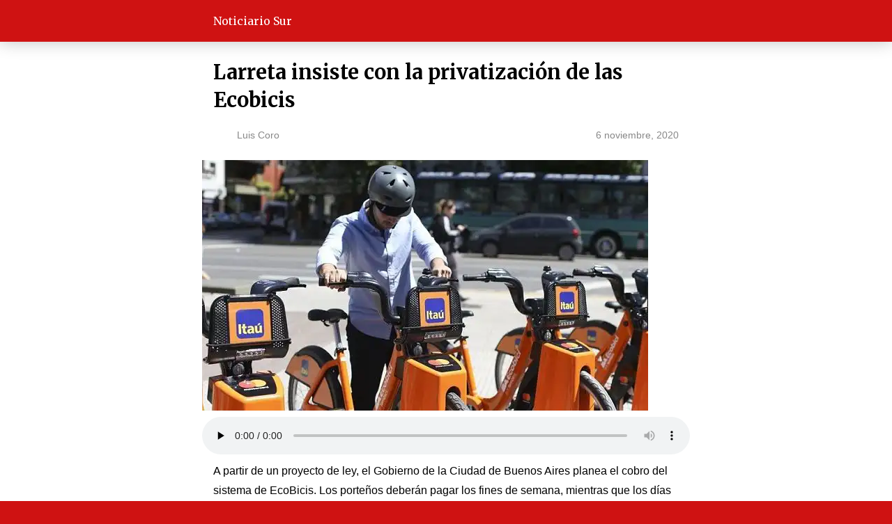

--- FILE ---
content_type: text/html; charset=utf-8
request_url: https://noticiariosur.com.ar/blog/2020/11/06/larreta-insiste-con-la-privatizacion-de-las-ecobicis/amp/
body_size: 8145
content:
<!DOCTYPE html>
<html amp lang="es" data-amp-auto-lightbox-disable transformed="self;v=1" i-amphtml-layout="" i-amphtml-no-boilerplate="">
<head><meta charset="utf-8"><meta name="viewport" content="width=device-width,minimum-scale=1"><link rel="preconnect" href="https://cdn.ampproject.org"><style amp-runtime="" i-amphtml-version="012512221826001">html{overflow-x:hidden!important}html.i-amphtml-fie{height:100%!important;width:100%!important}html:not([amp4ads]),html:not([amp4ads]) body{height:auto!important}html:not([amp4ads]) body{margin:0!important}body{-webkit-text-size-adjust:100%;-moz-text-size-adjust:100%;-ms-text-size-adjust:100%;text-size-adjust:100%}html.i-amphtml-singledoc.i-amphtml-embedded{-ms-touch-action:pan-y pinch-zoom;touch-action:pan-y pinch-zoom}html.i-amphtml-fie>body,html.i-amphtml-singledoc>body{overflow:visible!important}html.i-amphtml-fie:not(.i-amphtml-inabox)>body,html.i-amphtml-singledoc:not(.i-amphtml-inabox)>body{position:relative!important}html.i-amphtml-ios-embed-legacy>body{overflow-x:hidden!important;overflow-y:auto!important;position:absolute!important}html.i-amphtml-ios-embed{overflow-y:auto!important;position:static}#i-amphtml-wrapper{overflow-x:hidden!important;overflow-y:auto!important;position:absolute!important;top:0!important;left:0!important;right:0!important;bottom:0!important;margin:0!important;display:block!important}html.i-amphtml-ios-embed.i-amphtml-ios-overscroll,html.i-amphtml-ios-embed.i-amphtml-ios-overscroll>#i-amphtml-wrapper{-webkit-overflow-scrolling:touch!important}#i-amphtml-wrapper>body{position:relative!important;border-top:1px solid transparent!important}#i-amphtml-wrapper+body{visibility:visible}#i-amphtml-wrapper+body .i-amphtml-lightbox-element,#i-amphtml-wrapper+body[i-amphtml-lightbox]{visibility:hidden}#i-amphtml-wrapper+body[i-amphtml-lightbox] .i-amphtml-lightbox-element{visibility:visible}#i-amphtml-wrapper.i-amphtml-scroll-disabled,.i-amphtml-scroll-disabled{overflow-x:hidden!important;overflow-y:hidden!important}amp-instagram{padding:54px 0px 0px!important;background-color:#fff}amp-iframe iframe{box-sizing:border-box!important}[amp-access][amp-access-hide]{display:none}[subscriptions-dialog],body:not(.i-amphtml-subs-ready) [subscriptions-action],body:not(.i-amphtml-subs-ready) [subscriptions-section]{display:none!important}amp-experiment,amp-live-list>[update]{display:none}amp-list[resizable-children]>.i-amphtml-loading-container.amp-hidden{display:none!important}amp-list [fetch-error],amp-list[load-more] [load-more-button],amp-list[load-more] [load-more-end],amp-list[load-more] [load-more-failed],amp-list[load-more] [load-more-loading]{display:none}amp-list[diffable] div[role=list]{display:block}amp-story-page,amp-story[standalone]{min-height:1px!important;display:block!important;height:100%!important;margin:0!important;padding:0!important;overflow:hidden!important;width:100%!important}amp-story[standalone]{background-color:#000!important;position:relative!important}amp-story-page{background-color:#757575}amp-story .amp-active>div,amp-story .i-amphtml-loader-background{display:none!important}amp-story-page:not(:first-of-type):not([distance]):not([active]){transform:translateY(1000vh)!important}amp-autocomplete{position:relative!important;display:inline-block!important}amp-autocomplete>input,amp-autocomplete>textarea{padding:0.5rem;border:1px solid rgba(0,0,0,.33)}.i-amphtml-autocomplete-results,amp-autocomplete>input,amp-autocomplete>textarea{font-size:1rem;line-height:1.5rem}[amp-fx^=fly-in]{visibility:hidden}amp-script[nodom],amp-script[sandboxed]{position:fixed!important;top:0!important;width:1px!important;height:1px!important;overflow:hidden!important;visibility:hidden}
/*# sourceURL=/css/ampdoc.css*/[hidden]{display:none!important}.i-amphtml-element{display:inline-block}.i-amphtml-blurry-placeholder{transition:opacity 0.3s cubic-bezier(0.0,0.0,0.2,1)!important;pointer-events:none}[layout=nodisplay]:not(.i-amphtml-element){display:none!important}.i-amphtml-layout-fixed,[layout=fixed][width][height]:not(.i-amphtml-layout-fixed){display:inline-block;position:relative}.i-amphtml-layout-responsive,[layout=responsive][width][height]:not(.i-amphtml-layout-responsive),[width][height][heights]:not([layout]):not(.i-amphtml-layout-responsive),[width][height][sizes]:not(img):not([layout]):not(.i-amphtml-layout-responsive){display:block;position:relative}.i-amphtml-layout-intrinsic,[layout=intrinsic][width][height]:not(.i-amphtml-layout-intrinsic){display:inline-block;position:relative;max-width:100%}.i-amphtml-layout-intrinsic .i-amphtml-sizer{max-width:100%}.i-amphtml-intrinsic-sizer{max-width:100%;display:block!important}.i-amphtml-layout-container,.i-amphtml-layout-fixed-height,[layout=container],[layout=fixed-height][height]:not(.i-amphtml-layout-fixed-height){display:block;position:relative}.i-amphtml-layout-fill,.i-amphtml-layout-fill.i-amphtml-notbuilt,[layout=fill]:not(.i-amphtml-layout-fill),body noscript>*{display:block;overflow:hidden!important;position:absolute;top:0;left:0;bottom:0;right:0}body noscript>*{position:absolute!important;width:100%;height:100%;z-index:2}body noscript{display:inline!important}.i-amphtml-layout-flex-item,[layout=flex-item]:not(.i-amphtml-layout-flex-item){display:block;position:relative;-ms-flex:1 1 auto;flex:1 1 auto}.i-amphtml-layout-fluid{position:relative}.i-amphtml-layout-size-defined{overflow:hidden!important}.i-amphtml-layout-awaiting-size{position:absolute!important;top:auto!important;bottom:auto!important}i-amphtml-sizer{display:block!important}@supports (aspect-ratio:1/1){i-amphtml-sizer.i-amphtml-disable-ar{display:none!important}}.i-amphtml-blurry-placeholder,.i-amphtml-fill-content{display:block;height:0;max-height:100%;max-width:100%;min-height:100%;min-width:100%;width:0;margin:auto}.i-amphtml-layout-size-defined .i-amphtml-fill-content{position:absolute;top:0;left:0;bottom:0;right:0}.i-amphtml-replaced-content,.i-amphtml-screen-reader{padding:0!important;border:none!important}.i-amphtml-screen-reader{position:fixed!important;top:0px!important;left:0px!important;width:4px!important;height:4px!important;opacity:0!important;overflow:hidden!important;margin:0!important;display:block!important;visibility:visible!important}.i-amphtml-screen-reader~.i-amphtml-screen-reader{left:8px!important}.i-amphtml-screen-reader~.i-amphtml-screen-reader~.i-amphtml-screen-reader{left:12px!important}.i-amphtml-screen-reader~.i-amphtml-screen-reader~.i-amphtml-screen-reader~.i-amphtml-screen-reader{left:16px!important}.i-amphtml-unresolved{position:relative;overflow:hidden!important}.i-amphtml-select-disabled{-webkit-user-select:none!important;-ms-user-select:none!important;user-select:none!important}.i-amphtml-notbuilt,[layout]:not(.i-amphtml-element),[width][height][heights]:not([layout]):not(.i-amphtml-element),[width][height][sizes]:not(img):not([layout]):not(.i-amphtml-element){position:relative;overflow:hidden!important;color:transparent!important}.i-amphtml-notbuilt:not(.i-amphtml-layout-container)>*,[layout]:not([layout=container]):not(.i-amphtml-element)>*,[width][height][heights]:not([layout]):not(.i-amphtml-element)>*,[width][height][sizes]:not([layout]):not(.i-amphtml-element)>*{display:none}amp-img:not(.i-amphtml-element)[i-amphtml-ssr]>img.i-amphtml-fill-content{display:block}.i-amphtml-notbuilt:not(.i-amphtml-layout-container),[layout]:not([layout=container]):not(.i-amphtml-element),[width][height][heights]:not([layout]):not(.i-amphtml-element),[width][height][sizes]:not(img):not([layout]):not(.i-amphtml-element){color:transparent!important;line-height:0!important}.i-amphtml-ghost{visibility:hidden!important}.i-amphtml-element>[placeholder],[layout]:not(.i-amphtml-element)>[placeholder],[width][height][heights]:not([layout]):not(.i-amphtml-element)>[placeholder],[width][height][sizes]:not([layout]):not(.i-amphtml-element)>[placeholder]{display:block;line-height:normal}.i-amphtml-element>[placeholder].amp-hidden,.i-amphtml-element>[placeholder].hidden{visibility:hidden}.i-amphtml-element:not(.amp-notsupported)>[fallback],.i-amphtml-layout-container>[placeholder].amp-hidden,.i-amphtml-layout-container>[placeholder].hidden{display:none}.i-amphtml-layout-size-defined>[fallback],.i-amphtml-layout-size-defined>[placeholder]{position:absolute!important;top:0!important;left:0!important;right:0!important;bottom:0!important;z-index:1}amp-img[i-amphtml-ssr]:not(.i-amphtml-element)>[placeholder]{z-index:auto}.i-amphtml-notbuilt>[placeholder]{display:block!important}.i-amphtml-hidden-by-media-query{display:none!important}.i-amphtml-element-error{background:red!important;color:#fff!important;position:relative!important}.i-amphtml-element-error:before{content:attr(error-message)}i-amp-scroll-container,i-amphtml-scroll-container{position:absolute;top:0;left:0;right:0;bottom:0;display:block}i-amp-scroll-container.amp-active,i-amphtml-scroll-container.amp-active{overflow:auto;-webkit-overflow-scrolling:touch}.i-amphtml-loading-container{display:block!important;pointer-events:none;z-index:1}.i-amphtml-notbuilt>.i-amphtml-loading-container{display:block!important}.i-amphtml-loading-container.amp-hidden{visibility:hidden}.i-amphtml-element>[overflow]{cursor:pointer;position:relative;z-index:2;visibility:hidden;display:initial;line-height:normal}.i-amphtml-layout-size-defined>[overflow]{position:absolute}.i-amphtml-element>[overflow].amp-visible{visibility:visible}template{display:none!important}.amp-border-box,.amp-border-box *,.amp-border-box :after,.amp-border-box :before{box-sizing:border-box}amp-pixel{display:none!important}amp-analytics,amp-auto-ads,amp-story-auto-ads{position:fixed!important;top:0!important;width:1px!important;height:1px!important;overflow:hidden!important;visibility:hidden}amp-story{visibility:hidden!important}html.i-amphtml-fie>amp-analytics{position:initial!important}[visible-when-invalid]:not(.visible),form [submit-error],form [submit-success],form [submitting]{display:none}amp-accordion{display:block!important}@media (min-width:1px){:where(amp-accordion>section)>:first-child{margin:0;background-color:#efefef;padding-right:20px;border:1px solid #dfdfdf}:where(amp-accordion>section)>:last-child{margin:0}}amp-accordion>section{float:none!important}amp-accordion>section>*{float:none!important;display:block!important;overflow:hidden!important;position:relative!important}amp-accordion,amp-accordion>section{margin:0}amp-accordion:not(.i-amphtml-built)>section>:last-child{display:none!important}amp-accordion:not(.i-amphtml-built)>section[expanded]>:last-child{display:block!important}
/*# sourceURL=/css/ampshared.css*/</style><meta name="amp-to-amp-navigation" content="AMP-Redirect-To; AMP.navigateTo"><meta name="twitter:label1" content="Escrito por"><meta name="twitter:data1" content="Luis Coro"><meta name="twitter:label2" content="Tiempo de lectura"><meta name="twitter:data2" content="2 minutos"><meta name="robots" content="index, follow, max-image-preview:large, max-snippet:-1, max-video-preview:-1"><meta name="generator" content="AMP Plugin v2.5.5; mode=reader; theme=legacy"><meta name="generator" content="WordPress 6.9"><meta name="generator" content="WooCommerce 10.4.3"><meta name="msapplication-TileImage" content="https://noticiariosur.com.ar/wp-content/uploads/2021/04/cropped-NOTICIARIO-SUR-MARKER-PLUMA-2021-TRANSP-1-270x270.webp"><link rel="preconnect" href="https://fonts.gstatic.com" crossorigin=""><link rel="dns-prefetch" href="https://fonts.gstatic.com"><script async="" src="https://cdn.ampproject.org/v0.mjs" type="module" crossorigin="anonymous"></script><script async nomodule src="https://cdn.ampproject.org/v0.js" crossorigin="anonymous"></script><script src="https://cdn.ampproject.org/v0/amp-analytics-0.1.mjs" async="" custom-element="amp-analytics" type="module" crossorigin="anonymous"></script><script async nomodule src="https://cdn.ampproject.org/v0/amp-analytics-0.1.js" crossorigin="anonymous" custom-element="amp-analytics"></script><script src="https://cdn.ampproject.org/v0/amp-audio-0.1.mjs" async="" custom-element="amp-audio" type="module" crossorigin="anonymous"></script><script async nomodule src="https://cdn.ampproject.org/v0/amp-audio-0.1.js" crossorigin="anonymous" custom-element="amp-audio"></script><link rel="icon" href="https://noticiariosur.com.ar/wp-content/uploads/2021/04/cropped-NOTICIARIO-SUR-MARKER-PLUMA-2021-TRANSP-1-32x32.webp" sizes="32x32"><link rel="icon" href="https://noticiariosur.com.ar/wp-content/uploads/2021/04/cropped-NOTICIARIO-SUR-MARKER-PLUMA-2021-TRANSP-1-192x192.webp" sizes="192x192"><link href="https://fonts.googleapis.com/css?family=Merriweather:700,regular:latin&amp;display=swap" rel="stylesheet"><style amp-custom="">#amp-mobile-version-switcher{left:0;position:absolute;width:100%;z-index:100}#amp-mobile-version-switcher>a{background-color:#444;border:0;color:#eaeaea;display:block;font-family:-apple-system,BlinkMacSystemFont,Segoe UI,Roboto,Oxygen-Sans,Ubuntu,Cantarell,Helvetica Neue,sans-serif;font-size:16px;font-weight:600;padding:15px 0;text-align:center;-webkit-text-decoration:none;text-decoration:none}#amp-mobile-version-switcher>a:active,#amp-mobile-version-switcher>a:focus,#amp-mobile-version-switcher>a:hover{-webkit-text-decoration:underline;text-decoration:underline}:root :where(p.has-background){padding:1.25em 2.375em}:where(p.has-text-color:not(.has-link-color)) a{color:inherit}.wp-block-image>a,.wp-block-image>figure>a{display:inline-block}.wp-block-image amp-img{box-sizing:border-box;height:auto;max-width:100%;vertical-align:bottom}.wp-block-image[data-amp-original-style*=border-radius] amp-img,.wp-block-image[data-amp-original-style*=border-radius]>a{border-radius:inherit}.wp-block-image .alignleft,.wp-block-image.alignleft{display:table}.wp-block-image .alignleft{float:left;margin:.5em 1em .5em 0}.wp-block-image :where(figcaption){margin-bottom:1em;margin-top:.5em}.wp-block-image figure{margin:0}@keyframes show-content-image{0%{visibility:hidden}99%{visibility:hidden}to{visibility:visible}}@keyframes turn-on-visibility{0%{opacity:0}to{opacity:1}}@keyframes turn-off-visibility{0%{opacity:1;visibility:visible}99%{opacity:0;visibility:visible}to{opacity:0;visibility:hidden}}@keyframes lightbox-zoom-in{0%{transform:translate(calc(( -100vw + var(--wp--lightbox-scrollbar-width) ) / 2 + var(--wp--lightbox-initial-left-position)),calc(-50vh + var(--wp--lightbox-initial-top-position))) scale(var(--wp--lightbox-scale))}to{transform:translate(-50%,-50%) scale(1)}}@keyframes lightbox-zoom-out{0%{transform:translate(-50%,-50%) scale(1);visibility:visible}99%{visibility:visible}to{transform:translate(calc(( -100vw + var(--wp--lightbox-scrollbar-width) ) / 2 + var(--wp--lightbox-initial-left-position)),calc(-50vh + var(--wp--lightbox-initial-top-position))) scale(var(--wp--lightbox-scale));visibility:hidden}}:root :where(.wp-block-image figcaption){color:#555;font-size:13px;text-align:center}.wp-block-image{margin:0 0 1em}:root{--wp-block-synced-color:#7a00df;--wp-block-synced-color--rgb:122,0,223;--wp-bound-block-color:var(--wp-block-synced-color);--wp-editor-canvas-background:#ddd;--wp-admin-theme-color:#007cba;--wp-admin-theme-color--rgb:0,124,186;--wp-admin-theme-color-darker-10:#006ba1;--wp-admin-theme-color-darker-10--rgb:0,107,160.5;--wp-admin-theme-color-darker-20:#005a87;--wp-admin-theme-color-darker-20--rgb:0,90,135;--wp-admin-border-width-focus:2px}@media (min-resolution:192dpi){:root{--wp-admin-border-width-focus:1.5px}}:root{--wp--preset--font-size--normal:16px;--wp--preset--font-size--huge:42px}html :where(.has-border-color){border-style:solid}html :where([data-amp-original-style*=border-top-color]){border-top-style:solid}html :where([data-amp-original-style*=border-right-color]){border-right-style:solid}html :where([data-amp-original-style*=border-bottom-color]){border-bottom-style:solid}html :where([data-amp-original-style*=border-left-color]){border-left-style:solid}html :where([data-amp-original-style*=border-width]){border-style:solid}html :where([data-amp-original-style*=border-top-width]){border-top-style:solid}html :where([data-amp-original-style*=border-right-width]){border-right-style:solid}html :where([data-amp-original-style*=border-bottom-width]){border-bottom-style:solid}html :where([data-amp-original-style*=border-left-width]){border-left-style:solid}html :where(amp-img[class*=wp-image-]),html :where(amp-anim[class*=wp-image-]){height:auto;max-width:100%}:where(figure){margin:0 0 1em}html :where(.is-position-sticky){--wp-admin--admin-bar--position-offset:var(--wp-admin--admin-bar--height,0px)}@media screen and (max-width:600px){html :where(.is-position-sticky){--wp-admin--admin-bar--position-offset:0px}}amp-img.amp-wp-enforced-sizes{object-fit:contain}body amp-audio:not([controls]){display:inline-block;height:auto}amp-img img,amp-img noscript{image-rendering:inherit;object-fit:inherit;object-position:inherit}amp-img{max-width:100%;height:auto}.alignleft{float:left}.amp-wp-enforced-sizes{max-width:100%;margin:0 auto}html{background:#cf1212}body{background:#fff;color:#000;font-weight:300;line-height:1.75em;margin:0;font-family:-apple-system,BlinkMacSystemFont,"Segoe UI",Roboto,Oxygen,Oxygen-Sans,Ubuntu,Cantarell,"Helvetica Neue","Open Sans",sans-serif;padding-bottom:0}p,figure{margin:0 0 1em;padding:0}a,a:visited{color:#cf1212;text-decoration:none}a:hover,a:active,a:focus{color:#000;text-decoration:none}.amp-wp-meta,.amp-wp-header .amp-logo,.amp-wp-title,.amp-wp-comments-link{font-family:-apple-system,BlinkMacSystemFont,"Segoe UI","Roboto","Oxygen-Sans","Ubuntu","Cantarell","Helvetica Neue",sans-serif}.amp-wp-header{background-color:#cf1212;box-shadow:0 0 24px 0 rgba(0,0,0,.25)}.amp-wp-header .amp-logo{color:#fff;font-size:1em;font-weight:400;margin:0 auto;max-width:calc(700px - 32px);position:relative;padding:1em 16px}.amp-wp-header .amp-logo a{color:#fff;text-decoration:none}.amp-wp-article{color:#000;font-weight:400;margin:1.5em auto;max-width:700px;overflow-wrap:break-word;word-wrap:break-word}.amp-wp-article-header{align-items:center;align-content:stretch;display:flex;flex-wrap:wrap;justify-content:space-between;margin:1.5em 16px 1.5em}.amp-wp-title{color:#000;display:block;flex:1 0 100%;font-weight:bold;margin:0 0 .625em;width:100%;font-size:1.8em;line-height:1.4}.amp-wp-meta{color:#888;display:inline-block;flex:2 1 50%;font-size:.875em;line-height:1.5em;margin:0;padding:0}.amp-wp-article-header .amp-wp-meta:last-of-type{text-align:right}.amp-wp-article-header .amp-wp-meta:first-of-type{text-align:left}.amp-wp-byline amp-img,.amp-wp-byline .amp-wp-author{display:inline-block;vertical-align:middle}.amp-wp-byline amp-img{border-radius:50%;position:relative;margin-right:6px}.amp-wp-posted-on{text-align:right}.amp-wp-article-content{margin:0 16px;font-size:1em;line-height:1.75}.amp-wp-article-content amp-img{margin:0 auto}.amp-wp-article-content amp-img.alignleft,.amp-wp-article-content .alignleft amp-img{margin:0 16px 1em 0}.wp-block-image{padding:0;max-width:100%;margin-bottom:1.2em}.amp-wp-article-footer .amp-wp-meta{display:block}.amp-wp-comments-link{color:#888;font-size:.875em;line-height:1.5em;text-align:center;margin:2.25em 0 1.5em}.amp-wp-comments-link a{border-style:solid;border-color:#ccc;border-width:1px 1px 2px;border-radius:4px;background-color:transparent;color:#cf1212;cursor:pointer;display:block;font-size:14px;font-weight:600;line-height:18px;margin:0 auto;max-width:200px;padding:11px 16px;text-decoration:none;width:50%;-webkit-transition:background-color .2s ease;transition:background-color .2s ease}amp-img{max-width:100%}.footer{background-color:#222;padding:1.5em 1em;color:#fff;text-align:center}.amp-featured{margin-bottom:10px;position:relative}.wp-audio-shortcode{min-width:100%}:root{--color-primary:#005af0;--space-1:.5rem;--space-4:2rem}h1,.amp-wp-header .amp-logo,.amp-wp-title{font-family:"Merriweather"}.amp-wp-199b6f0:not(#_#_#_#_#_){width:100%}

/*# sourceURL=amp-custom.css */</style><link rel="canonical" href="https://noticiariosur.com.ar/blog/2020/11/06/larreta-insiste-con-la-privatizacion-de-las-ecobicis/"><script type="application/ld+json" class="yoast-schema-graph">{"@context":"https://schema.org","@graph":[{"@type":"Article","@id":"https://noticiariosur.com.ar/blog/2020/11/06/larreta-insiste-con-la-privatizacion-de-las-ecobicis/#article","isPartOf":{"@id":"https://noticiariosur.com.ar/blog/2020/11/06/larreta-insiste-con-la-privatizacion-de-las-ecobicis/"},"author":{"name":"Luis Coro","@id":"https://noticiariosur.com.ar/#/schema/person/6dad1c7ab1391c9e0ead46e6c6663a0e"},"headline":"Larreta insiste con la privatización de las Ecobicis","datePublished":"2020-11-06T18:00:18+00:00","mainEntityOfPage":{"@id":"https://noticiariosur.com.ar/blog/2020/11/06/larreta-insiste-con-la-privatizacion-de-las-ecobicis/"},"wordCount":386,"commentCount":0,"image":{"@id":"https://noticiariosur.com.ar/blog/2020/11/06/larreta-insiste-con-la-privatizacion-de-las-ecobicis/#primaryimage"},"thumbnailUrl":"https://noticiariosur.com.ar/wp-content/uploads/2022/09/Ecobicis.webp","keywords":["contragolpe","Observatorio de la Ciudad"],"articleSection":["Sociedad"],"inLanguage":"es","potentialAction":[{"@type":"CommentAction","name":"Comment","target":["https://noticiariosur.com.ar/blog/2020/11/06/larreta-insiste-con-la-privatizacion-de-las-ecobicis/#respond"]}]},{"@type":"WebPage","@id":"https://noticiariosur.com.ar/blog/2020/11/06/larreta-insiste-con-la-privatizacion-de-las-ecobicis/","url":"https://noticiariosur.com.ar/blog/2020/11/06/larreta-insiste-con-la-privatizacion-de-las-ecobicis/","name":"Larreta insiste con la privatización de las Ecobicis ~ Noticiario Sur","isPartOf":{"@id":"https://noticiariosur.com.ar/#website"},"primaryImageOfPage":{"@id":"https://noticiariosur.com.ar/blog/2020/11/06/larreta-insiste-con-la-privatizacion-de-las-ecobicis/#primaryimage"},"image":{"@id":"https://noticiariosur.com.ar/blog/2020/11/06/larreta-insiste-con-la-privatizacion-de-las-ecobicis/#primaryimage"},"thumbnailUrl":"https://noticiariosur.com.ar/wp-content/uploads/2022/09/Ecobicis.webp","datePublished":"2020-11-06T18:00:18+00:00","author":{"@id":"https://noticiariosur.com.ar/#/schema/person/6dad1c7ab1391c9e0ead46e6c6663a0e"},"breadcrumb":{"@id":"https://noticiariosur.com.ar/blog/2020/11/06/larreta-insiste-con-la-privatizacion-de-las-ecobicis/#breadcrumb"},"inLanguage":"es","potentialAction":[{"@type":"ReadAction","target":["https://noticiariosur.com.ar/blog/2020/11/06/larreta-insiste-con-la-privatizacion-de-las-ecobicis/"]}]},{"@type":"ImageObject","inLanguage":"es","@id":"https://noticiariosur.com.ar/blog/2020/11/06/larreta-insiste-con-la-privatizacion-de-las-ecobicis/#primaryimage","url":"https://noticiariosur.com.ar/wp-content/uploads/2022/09/Ecobicis.webp","contentUrl":"https://noticiariosur.com.ar/wp-content/uploads/2022/09/Ecobicis.webp","width":640,"height":360},{"@type":"BreadcrumbList","@id":"https://noticiariosur.com.ar/blog/2020/11/06/larreta-insiste-con-la-privatizacion-de-las-ecobicis/#breadcrumb","itemListElement":[{"@type":"ListItem","position":1,"name":"Portada","item":"https://noticiariosur.com.ar/"},{"@type":"ListItem","position":2,"name":"Larreta insiste con la privatización de las Ecobicis"}]},{"@type":"WebSite","@id":"https://noticiariosur.com.ar/#website","url":"https://noticiariosur.com.ar/","name":"Noticiario Sur","description":"Noticias de las comunas 4 y 8 en especial y en general de la Ciudad de Buenos Aires","potentialAction":[{"@type":"SearchAction","target":{"@type":"EntryPoint","urlTemplate":"https://noticiariosur.com.ar/?s={search_term_string}"},"query-input":{"@type":"PropertyValueSpecification","valueRequired":true,"valueName":"search_term_string"}}],"inLanguage":"es"},{"@type":"Person","@id":"https://noticiariosur.com.ar/#/schema/person/6dad1c7ab1391c9e0ead46e6c6663a0e","name":"Luis Coro","image":{"@type":"ImageObject","inLanguage":"es","@id":"https://noticiariosur.com.ar/#/schema/person/image/","url":"https://secure.gravatar.com/avatar/4edb11b29cceb537605b1d8a0fa2bc96e28fb8efce6f3083f5a8d1d12317bd35?s=96\u0026d=blank\u0026r=g","contentUrl":"https://secure.gravatar.com/avatar/4edb11b29cceb537605b1d8a0fa2bc96e28fb8efce6f3083f5a8d1d12317bd35?s=96\u0026d=blank\u0026r=g","caption":"Luis Coro"},"url":"https://noticiariosur.com.ar/blog/author/luisc/"}]}</script><link rel="apple-touch-icon" href="https://noticiariosur.com.ar/wp-content/uploads/2021/04/cropped-NOTICIARIO-SUR-MARKER-PLUMA-2021-TRANSP-1-180x180.webp"><title>Larreta insiste con la privatización de las Ecobicis ~ Noticiario Sur</title></head>

<body class="">

<header id="#top" class="amp-wp-header">

	
	<div class="amp-logo">
		<a href="https://noticiariosur.com.ar/?amp">
			Noticiario Sur		</a>
	</div>
</header>


<article class="amp-wp-article">
	<header class="amp-wp-article-header">
		<h1 class="amp-wp-title">Larreta insiste con la privatización de las Ecobicis</h1>
			<div class="amp-wp-meta amp-wp-byline">
					<amp-img src="https://secure.gravatar.com/avatar/4edb11b29cceb537605b1d8a0fa2bc96e28fb8efce6f3083f5a8d1d12317bd35?s=72&amp;d=blank&amp;r=g" srcset="
					https://secure.gravatar.com/avatar/4edb11b29cceb537605b1d8a0fa2bc96e28fb8efce6f3083f5a8d1d12317bd35?s=24&amp;d=blank&amp;r=g 1x,
					https://secure.gravatar.com/avatar/4edb11b29cceb537605b1d8a0fa2bc96e28fb8efce6f3083f5a8d1d12317bd35?s=48&amp;d=blank&amp;r=g 2x,
					https://secure.gravatar.com/avatar/4edb11b29cceb537605b1d8a0fa2bc96e28fb8efce6f3083f5a8d1d12317bd35?s=72&amp;d=blank&amp;r=g 3x
				" alt="Luis Coro" width="24" height="24" layout="fixed" class="i-amphtml-layout-fixed i-amphtml-layout-size-defined" style="width:24px;height:24px" i-amphtml-layout="fixed"></amp-img>
				<span class="amp-wp-author author vcard">Luis Coro</span>
	</div>
<div class="amp-wp-meta amp-wp-posted-on">
	<time datetime="2020-11-06T18:00:18+00:00">
		 6 noviembre, 2020 	</time>
</div>
	</header>

	<div class="amp-featured"><amp-img width="640" height="360" src="https://noticiariosur.com.ar/wp-content/uploads/2022/09/Ecobicis.webp" class="attachment- size- wp-post-image amp-wp-enforced-sizes i-amphtml-layout-intrinsic i-amphtml-layout-size-defined" alt="" data-main-img="1" srcset="https://noticiariosur.com.ar/wp-content/uploads/2022/09/Ecobicis.webp 640w, https://noticiariosur.com.ar/wp-content/uploads/2022/09/Ecobicis-300x169.webp 300w, https://noticiariosur.com.ar/wp-content/uploads/2022/09/Ecobicis-390x220.webp 390w, https://noticiariosur.com.ar/wp-content/uploads/2022/09/Ecobicis-600x338.webp 600w" sizes="auto, (max-width: 640px) 100vw, 640px" data-hero-candidate="" layout="intrinsic" disable-inline-width="" data-hero i-amphtml-ssr i-amphtml-layout="intrinsic"><i-amphtml-sizer slot="i-amphtml-svc" class="i-amphtml-sizer"><img alt="" aria-hidden="true" class="i-amphtml-intrinsic-sizer" role="presentation" src="[data-uri]"></i-amphtml-sizer><img class="i-amphtml-fill-content i-amphtml-replaced-content" decoding="async" loading="lazy" alt="" src="https://noticiariosur.com.ar/wp-content/uploads/2022/09/Ecobicis.webp" srcset="https://noticiariosur.com.ar/wp-content/uploads/2022/09/Ecobicis.webp 640w, https://noticiariosur.com.ar/wp-content/uploads/2022/09/Ecobicis-300x169.webp 300w, https://noticiariosur.com.ar/wp-content/uploads/2022/09/Ecobicis-390x220.webp 390w, https://noticiariosur.com.ar/wp-content/uploads/2022/09/Ecobicis-600x338.webp 600w" sizes="auto, (max-width: 640px) 100vw, 640px"></amp-img><amp-audio class="wp-audio-shortcode amp-wp-199b6f0" id="audio-110735-1" preload="none" controls="controls" width="auto" data-amp-original-style="width: 100%;"><source type="audio/mpeg" src="https://opalfz.ar/podcast/contragolpe/6020JonatanBaldiviezo.mp3?_=1"><a href="https://opalfz.ar/podcast/contragolpe/6020JonatanBaldiviezo.mp3?_=1" fallback="">https://opalfz.ar/podcast/contragolpe/6020JonatanBaldiviezo.mp3?_=1</a><noscript><audio preload="none" controls="controls"><source type="audio/mpeg" src="https://opalfz.ar/podcast/contragolpe/6020JonatanBaldiviezo.mp3?_=1"></audio></noscript><audio controls></audio></amp-audio></div>
	<div class="amp-wp-article-content">
		
<p>A partir de un proyecto de ley, el Gobierno de la Ciudad de Buenos Aires planea el cobro del sistema de EcoBicis. Los porteños deberán pagar los fines de semana, mientras que los días hábiles lo harán al superar los 30 minutos de uso.</p>



<p></p>



<div class="wp-block-image"><figure class="alignleft"><amp-img src="https://pluralnoticias.ar/wp-content/uploads/sites/2/2020/07/Jonatan-Baldiviezo-300x169.webp" alt="" class="wp-image-81165 amp-wp-enforced-sizes i-amphtml-layout-intrinsic i-amphtml-layout-size-defined" width="300" height="169" layout="intrinsic" i-amphtml-layout="intrinsic"><i-amphtml-sizer slot="i-amphtml-svc" class="i-amphtml-sizer"><img alt="" aria-hidden="true" class="i-amphtml-intrinsic-sizer" role="presentation" src="[data-uri]"></i-amphtml-sizer><noscript><img decoding="async" src="https://pluralnoticias.ar/wp-content/uploads/sites/2/2020/07/Jonatan-Baldiviezo-300x169.webp" alt="" width="300" height="169"></noscript></amp-img></figure></div>



<p>En este marco, el referente del Observatorio del Derecho a la Ciudad, Jonatan Baldiviezo, recordó que el Gobierno había comenzado el estímulo de las bicicletas para atender la crisis climática. Para eso, destinó espacio público y avanzó con una fuerte propaganda hacia la ciudadanía.</p>



<p>Cuando los usuarios empezaban a incrementar, aseguró que la gestión de Mauricio Macri decidió una licitación internacional para arancelar el servicio. Como salió del Ejecutivo sin pasar por la Legislatura, lograron frenarla por una cláusula incluida cuando se creó el sistema.</p>



<p>Sin embargo, el jefe de Gobierno de la Ciudad, Horacio Rodríguez Larreta, retomó el proyecto de privatización hace dos años. Si bien concretó su objetivo, debió deshacer el arancelamiento para su aprobación en el Parlamento, tras la manifestación social.</p>



<p>En ese momento, el abogado señaló que apareció Tembici, ganadora de la concesión luego de ser la única oferente. El Gobierno se hizo cargo de la mitad de los costos de mantenimiento del sistema: reposición y arreglo de los rodados, mediante un canon de 3 millones de pesos.</p>



<p>La otra parte corría por parte de la compañía, que se aseguró la explotación publicitaria en la vía pública y el sponsoreo de las bicis en las estaciones. De esta manera, aseveró que se garantizó una ganancia mensual sin ninguna inversión.</p>



<p>Ahora, la intención es la promoción de otra propuesta para llegar a las 400 estaciones y 4 mil bicicletas. Larreta ya había anunciado la posesión de esta infraestructura en 2019, pero se redujo a la mitad con la llegada de la pandemia del Coronavirus.</p>



<p>Es que el funcionario suspendió el servicio hasta mitad de año, y cuando lo reabrió autorizó el cobro de una multa por exceder los 30 minutos de uso y además permitió bajar la cantidad de estaciones y bicis. Sumado a que siguió pagando por el mantenimiento en pleno corte. </p>
	</div>

	<footer class="amp-wp-article-footer">
				<div class="amp-wp-meta amp-wp-comments-link">
		<a href="https://noticiariosur.com.ar/blog/2020/11/06/larreta-insiste-con-la-privatizacion-de-las-ecobicis/?noamp=mobile#respond">
			Deja un comentario		</a>
	</div>
	</footer>
</article>


<footer class="footer">

	</footer>

		<div id="amp-mobile-version-switcher">
			<a rel="nofollow" href="https://noticiariosur.com.ar/blog/2020/11/06/larreta-insiste-con-la-privatizacion-de-las-ecobicis/?noamp=mobile">
				Salir de la versión móvil			</a>
		</div>

				

<amp-analytics type="gtag" data-credentials="include" class="i-amphtml-layout-fixed i-amphtml-layout-size-defined" style="width:1px;height:1px" i-amphtml-layout="fixed"><script type="application/json">{"optoutElementId":"__gaOptOutExtension","vars":{"gtag_id":"G-W5CYKQRC1Y","config":{"G-W5CYKQRC1Y":{"groups":"default","googlesitekit_post_date":"20201106","googlesitekit_post_author":"Luis Coro"},"linker":{"domains":["noticiariosur.com.ar"]}}}}</script></amp-analytics>



</body></html>
